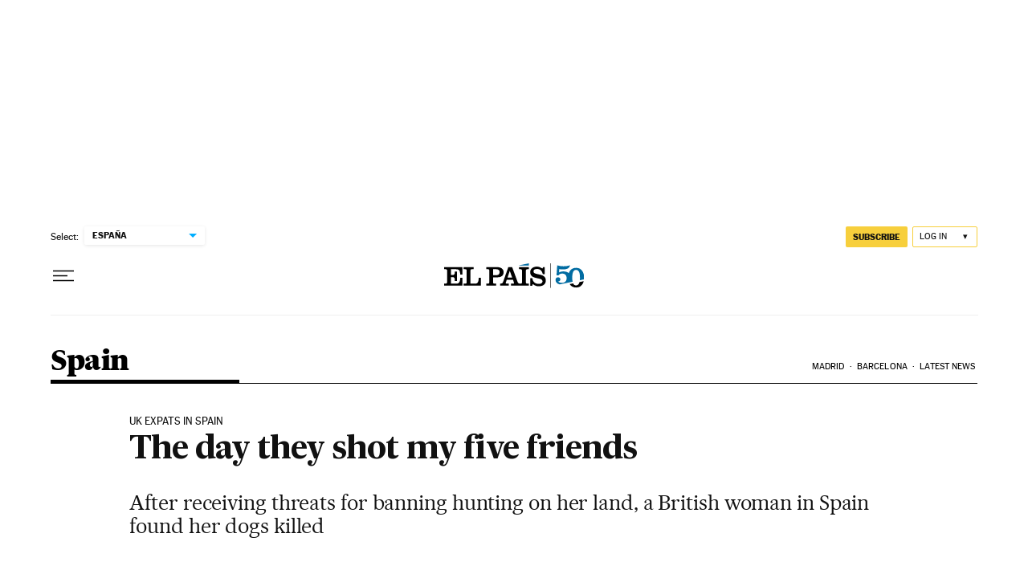

--- FILE ---
content_type: application/javascript; charset=utf-8
request_url: https://fundingchoicesmessages.google.com/f/AGSKWxUV0fxBSCwbWxUMDfau5HJLw_mFt0TXia6V8Ohq5Cvj38TvE9BxIlrB4ptFa-9KDkpKXPgLsLUcP2kijhg_SQRePONZcEoZVnahoVR_mV0d2KVD2EfFi4Ch3pVk2tmZPS8GZlY=?fccs=W251bGwsbnVsbCxudWxsLG51bGwsbnVsbCxudWxsLFsxNzY5MTIyMTUyLDQzMjAwMDAwMF0sbnVsbCxudWxsLG51bGwsW251bGwsWzcsNl0sbnVsbCxudWxsLG51bGwsbnVsbCxudWxsLG51bGwsbnVsbCxudWxsLG51bGwsM10sImh0dHBzOi8vZW5nbGlzaC5lbHBhaXMuY29tL2VscGFpcy8yMDE3LzAyLzA2L2luZW5nbGlzaC8xNDg2MzcxNjg4XzY0NzY3OS5odG1sIixudWxsLFtbOCwiazYxUEJqbWs2TzAiXSxbOSwiZW4tVVMiXSxbMTYsIlsxLDEsMV0iXSxbMTksIjIiXSxbMTcsIlswXSJdLFsyNCwiIl0sWzI5LCJmYWxzZSJdXV0
body_size: 105
content:
if (typeof __googlefc.fcKernelManager.run === 'function') {"use strict";this.default_ContributorServingResponseClientJs=this.default_ContributorServingResponseClientJs||{};(function(_){var window=this;
try{
var qp=function(a){this.A=_.t(a)};_.u(qp,_.J);var rp=function(a){this.A=_.t(a)};_.u(rp,_.J);rp.prototype.getWhitelistStatus=function(){return _.F(this,2)};var sp=function(a){this.A=_.t(a)};_.u(sp,_.J);var tp=_.ed(sp),up=function(a,b,c){this.B=a;this.j=_.A(b,qp,1);this.l=_.A(b,_.Pk,3);this.F=_.A(b,rp,4);a=this.B.location.hostname;this.D=_.Fg(this.j,2)&&_.O(this.j,2)!==""?_.O(this.j,2):a;a=new _.Qg(_.Qk(this.l));this.C=new _.dh(_.q.document,this.D,a);this.console=null;this.o=new _.mp(this.B,c,a)};
up.prototype.run=function(){if(_.O(this.j,3)){var a=this.C,b=_.O(this.j,3),c=_.fh(a),d=new _.Wg;b=_.hg(d,1,b);c=_.C(c,1,b);_.jh(a,c)}else _.gh(this.C,"FCNEC");_.op(this.o,_.A(this.l,_.De,1),this.l.getDefaultConsentRevocationText(),this.l.getDefaultConsentRevocationCloseText(),this.l.getDefaultConsentRevocationAttestationText(),this.D);_.pp(this.o,_.F(this.F,1),this.F.getWhitelistStatus());var e;a=(e=this.B.googlefc)==null?void 0:e.__executeManualDeployment;a!==void 0&&typeof a==="function"&&_.To(this.o.G,
"manualDeploymentApi")};var vp=function(){};vp.prototype.run=function(a,b,c){var d;return _.v(function(e){d=tp(b);(new up(a,d,c)).run();return e.return({})})};_.Tk(7,new vp);
}catch(e){_._DumpException(e)}
}).call(this,this.default_ContributorServingResponseClientJs);
// Google Inc.

//# sourceURL=/_/mss/boq-content-ads-contributor/_/js/k=boq-content-ads-contributor.ContributorServingResponseClientJs.en_US.k61PBjmk6O0.es5.O/d=1/exm=ad_blocking_detection_executable,kernel_loader,loader_js_executable/ed=1/rs=AJlcJMztj-kAdg6DB63MlSG3pP52LjSptg/m=cookie_refresh_executable
__googlefc.fcKernelManager.run('\x5b\x5b\x5b7,\x22\x5b\x5bnull,\\\x22elpais.com\\\x22,\\\x22AKsRol9roAsiy0m8GrRUAGbeUh1T0NtKXrNWnkLQqTOTBfUK43H_ACblKMmxHI_Vc8MPTq0O7rEYhxP5ta4Mdouu-Z6HtUVqHJTFhCq6oi8b7L35XAdnmOdWnVdXPvtXfTsmgMpEdHiDGb7xavXSaHHb-Zv4fUn9BQ\\\\u003d\\\\u003d\\\x22\x5d,null,\x5b\x5bnull,null,null,\\\x22https:\/\/fundingchoicesmessages.google.com\/f\/AGSKWxX8Az-JZ-8Hvv0GIwHkoOnWC1O7s5p3qddJBwf1kNs0bEBV2nSYSqJjEXZn0-pPi624K-c1hsSA7J6H-tmxpSRMVavuD7-TRyrLkOr9wZlrHsXiDpNjHd_yZlBnHfs6qJgCtcI\\\\u003d\\\x22\x5d,null,null,\x5bnull,null,null,\\\x22https:\/\/fundingchoicesmessages.google.com\/el\/AGSKWxUnC6uVYo3fOOZYdGmjBOeRBx7rE7La_DvJChWvW8O1mRMl1q42bJCQu6Lvan45pYI05dfKayfrBfVYULBww3zfT2QplWTVoBmzl5PXQwyjxTyYLMqRXcadTpHFKr58_twMcJI\\\\u003d\\\x22\x5d,null,\x5bnull,\x5b7,6\x5d,null,null,null,null,null,null,null,null,null,3\x5d\x5d,\x5b2,1\x5d\x5d\x22\x5d\x5d,\x5bnull,null,null,\x22https:\/\/fundingchoicesmessages.google.com\/f\/AGSKWxWY2Aiti_nH5kz7BI9m_Pv37dCiC94JFFC1JLetmbgb2hJ5eq3ULCnKD-0GYUQvCtYgrgqWpTfdyYyfsnU-6mycPRWN6-IFI0V93MXAqsMwX8ktm_ghg_lUAmbAeC21xuubTmw\\u003d\x22\x5d\x5d');}

--- FILE ---
content_type: application/javascript; charset=utf-8
request_url: https://fundingchoicesmessages.google.com/f/AGSKWxVn4_Zs-UpbcBOqHw-N1uX2TWy08kekZ7KaKPGwaEF3yaUtfhklb9ibst3ts1bbe8JDhpIz5PjiSEvz3pzgaCM8FCGTvytRdv4asCDf7NixEsyol1w0gAwOQ6AIv1iZXT0Mj8KVo_sFiMGKmg7eURLKk2lMGB3pO_8eUMc2uc55KkfXrT8_t1CdvFIh/_/minify/ads-/adxads./ad125b./conad_-permads.
body_size: -1289
content:
window['8c803661-bd86-4e18-a6a5-86c03a0c17e4'] = true;